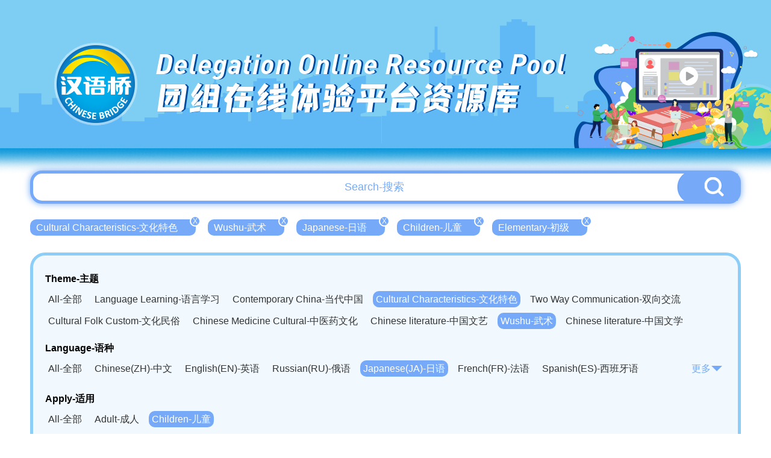

--- FILE ---
content_type: text/html; charset=UTF-8
request_url: http://bridge.chinese.cn/online/camp/resource/list?theme_type=13&language_type=4&apply_type=2&difficulty=1
body_size: 3826
content:
<!DOCTYPE html>
<html lang="en">
    <head>
        <meta charset="UTF-8">
        <meta name="viewport" content="width=device-width, initial-scale=0, maximum-scale=0, user-scalable=yes,shrink-to-fit=no">
        <link href="http://bridge.chinese.cn/online/camp/www/css/base.css?v=1.0.10" rel="stylesheet" />
        <link href="http://bridge.chinese.cn/online/camp/www/css/common.css?v=1.0.10" rel="stylesheet" />
        <title>汉语桥团组在线体验平台</title>
        <meta name="description" content="">
        <meta name="keywords" content="">
        <meta name="csrf-token" content="XjHEkwwldX5c2GnINRgVzDDhRM52g86B673magDm">
        <link rel="icon" href="">
        <script src="http://bridge.chinese.cn/online/camp/www/js/2.1.1/jquery.min.js?v=1.0.10"></script>
        <script>
            if(sessionStorage.getItem("anon-bridge-camp") != "login"){
                //window.location.href = "http://bridge.chinese.cn/online/camp/upgrade"
            }
            /*
            var cur_pathname = window.location.pathname;
            if(localStorage.getItem("test") != "1" && cur_pathname.indexOf("maintenance") == -1){
               window.location.href = "http://bridge.chinese.cn/online/camp/maintenance"
            }
            */
        </script>
        
            <link href="http://bridge.chinese.cn/online/camp/www/css/main.css?v=1.0.10" rel="stylesheet"/>
    <style>
        .header_banner {
            overflow: unset;
            height: 290px;
        }
        .header_banner_bj {
            height: 290px;
            background-image: url('http://bridge.chinese.cn/online/camp/www/images/resource_list_header.png?v=1.0.10');
        }
        .header_banner_left{
            margin-top: 20px;
            margin-left: 106px;;
        }
        .header_banner_left p:nth-of-type(1) {
            font-size: 46px;
            text-shadow: 3px 0px 0px #004b9d;
        }
        .header_banner_left p:nth-of-type(2) {
            font-size: 56px;
            text-shadow: 3px 0px 0px #004b9d;
        }
        body {
            background: #fff;
            background-size: cover;
        }
        .main {
            position: relative;
            min-width: 1200px;
            overflow: hidden;
        }
        .general_box_list .item {
            width: 373px;
        }
        .general_box_list .item div{
            width: 373px;
            height: 215px;
            border: 5px solid #fff;
            border-radius: 50px;
            overflow: hidden;
            background: #fff;
        }

        .general_box_list .item div img{
            border-radius: 0px;
        }

        .general_box_list .item .en {
            margin-top: 10px;
            margin-bottom: 8px;
            -webkit-line-clamp: 3;
        }

        .general_box_list .item .cn {
            line-height: 30px;
            height: 62px;
            white-space: normal;
        }

        .foot {
            background: url('http://bridge.chinese.cn/online/camp/www/images/resource_footer.png?v=1.0.10');
            height: 330px;
            width: 100%;
            background-position: center;
            background-size: cover;
            background-repeat: no-repeat;
            margin-top: 20px;
            position: relative;
        }
        .details_right_top_box {
            right: 0;
            top: 113px;
        }

    </style>
        <style>
            .header_banner_center .header_banner_left a::before {
                content: '';
                position: absolute;
                width: 100px;
                height: 115px;
                left: 0;
                box-sizing: border-box;
            }
        </style>
        <script>
            //初始化ajax请求
            $.ajaxSetup({headers: {'X-CSRF-TOKEN': $('meta[name="csrf-token"]').attr('content')}});
        </script>
        <link rel="shortcut icon" href="http://bridge.chinese.cn/online/camp/www/images/favicon.ico?v=1.0.10">
    </head>
    <body style="min-width: 1200px">
        <div class="main">
            
                <div class="header_banner">
        <div class="header_banner_bj">
            <div class="header_banner_center">
                <div class="header_banner_center_top">
                    <div class="header_banner_left">
                        <a href="http://bridge.chinese.cn/online/camp">
                            <p>Delegation Online Resource Pool</p>
                            <p>团组在线体验平台资源库</p>
                        </a>
                    </div>
                </div>
            </div>
        </div>
    </div>
            
            
    <style>

        .header_banner_center .header_banner_left a::before {
            content: '';
            position: absolute;
            width: 140px;
            height: 140px;
            left: 50px;
            top: 67px;
            box-sizing: border-box;
        }


    </style>


    <div class="resource_main" >

        <div class="resource_search" style="margin-top: -7px">
            <input type="text" id="resource_search_keyword" placeholder="Search-搜索" value="">
            <button id="resource_search_btn"><img src="http://bridge.chinese.cn/online/camp/www/images/resource_search_button.png?v=1.0.10"></button>
        </div>

        <div class="resource_search_condition">
            <ul>
                                                            <li><a href="http://bridge.chinese.cn/online/camp/resource/list?theme_type=&amp;language_type=4&amp;apply_type=2&amp;difficulty=1" >Cultural Characteristics-文化特色<span>X</span></a></li>
                                                                                <li><a href="http://bridge.chinese.cn/online/camp/resource/list?theme_type=9&amp;language_type=4&amp;apply_type=2&amp;difficulty=1" >Wushu-武术<span>X</span></a></li>
                                                                                <li><a href="http://bridge.chinese.cn/online/camp/resource/list?theme_type=13&amp;language_type=&amp;apply_type=2&amp;difficulty=1" >Japanese-日语<span>X</span></a></li>
                                                                                <li><a href="http://bridge.chinese.cn/online/camp/resource/list?theme_type=13&amp;language_type=4&amp;apply_type=&amp;difficulty=1" >Children-儿童<span>X</span></a></li>
                                                                                <li><a href="http://bridge.chinese.cn/online/camp/resource/list?theme_type=13&amp;language_type=4&amp;apply_type=2&amp;difficulty=" >Elementary-初级<span>X</span></a></li>
                                                </ul>
        </div>

        <div class="clear"></div>

        <div class="resource_cate">
           <p>Theme-主题</p>
            <ul>
                <li><a href="http://bridge.chinese.cn/online/camp/resource/list?theme_type=0&amp;language_type=4&amp;apply_type=2&amp;difficulty=1" >All-全部</a></li>
                                                                                                <li><a href="http://bridge.chinese.cn/online/camp/resource/list?theme_type=1&amp;language_type=4&amp;apply_type=2&amp;difficulty=1"  >Language Learning-语言学习</a></li>
                                                                                <li><a href="http://bridge.chinese.cn/online/camp/resource/list?theme_type=5&amp;language_type=4&amp;apply_type=2&amp;difficulty=1"  >Contemporary China-当代中国</a></li>
                                                                                <li><a href="http://bridge.chinese.cn/online/camp/resource/list?theme_type=9&amp;language_type=4&amp;apply_type=2&amp;difficulty=1"  class="active"  >Cultural Characteristics-文化特色</a></li>
                                                                                <li><a href="http://bridge.chinese.cn/online/camp/resource/list?theme_type=15&amp;language_type=4&amp;apply_type=2&amp;difficulty=1"  >Two Way Communication-双向交流</a></li>
                                                </ul>
            <div class="clear"></div>

                        <ul class="second">
                                    <li><a href="http://bridge.chinese.cn/online/camp/resource/list?theme_type=10&amp;language_type=4&amp;apply_type=2&amp;difficulty=1"   >Cultural Folk Custom-文化民俗</a></li>
                                    <li><a href="http://bridge.chinese.cn/online/camp/resource/list?theme_type=11&amp;language_type=4&amp;apply_type=2&amp;difficulty=1"   >Chinese Medicine Cultural-中医药文化</a></li>
                                    <li><a href="http://bridge.chinese.cn/online/camp/resource/list?theme_type=12&amp;language_type=4&amp;apply_type=2&amp;difficulty=1"   >Chinese literature-中国文艺</a></li>
                                    <li><a href="http://bridge.chinese.cn/online/camp/resource/list?theme_type=13&amp;language_type=4&amp;apply_type=2&amp;difficulty=1"  class="active"   >Wushu-武术</a></li>
                                    <li><a href="http://bridge.chinese.cn/online/camp/resource/list?theme_type=14&amp;language_type=4&amp;apply_type=2&amp;difficulty=1"   >Chinese literature-中国文学</a></li>
                            </ul>
            <div class="clear"></div>
            
            
            <div class="resource_cate_language">
            <p>Language-语种</p>
            <ul id="resource_cate_language_ul"  >
                <li><a href="http://bridge.chinese.cn/online/camp/resource/list?theme_type=13&amp;language_type=0&amp;apply_type=2&amp;difficulty=1" >All-全部</a></li>
                                                            <li><a href="http://bridge.chinese.cn/online/camp/resource/list?theme_type=13&amp;language_type=1&amp;apply_type=2&amp;difficulty=1"  >Chinese(ZH)-中文</a></li>
                                                                                <li><a href="http://bridge.chinese.cn/online/camp/resource/list?theme_type=13&amp;language_type=2&amp;apply_type=2&amp;difficulty=1"  >English(EN)-英语</a></li>
                                                                                <li><a href="http://bridge.chinese.cn/online/camp/resource/list?theme_type=13&amp;language_type=3&amp;apply_type=2&amp;difficulty=1"  >Russian(RU)-俄语</a></li>
                                                                                <li><a href="http://bridge.chinese.cn/online/camp/resource/list?theme_type=13&amp;language_type=4&amp;apply_type=2&amp;difficulty=1"  class="active"  >Japanese(JA)-日语</a></li>
                                                                                <li><a href="http://bridge.chinese.cn/online/camp/resource/list?theme_type=13&amp;language_type=5&amp;apply_type=2&amp;difficulty=1"  >French(FR)-法语</a></li>
                                                                                <li><a href="http://bridge.chinese.cn/online/camp/resource/list?theme_type=13&amp;language_type=6&amp;apply_type=2&amp;difficulty=1"  >Spanish(ES)-西班牙语</a></li>
                                                                                <li><a href="http://bridge.chinese.cn/online/camp/resource/list?theme_type=13&amp;language_type=7&amp;apply_type=2&amp;difficulty=1"  >German(DE)-德语</a></li>
                                                                                <li><a href="http://bridge.chinese.cn/online/camp/resource/list?theme_type=13&amp;language_type=8&amp;apply_type=2&amp;difficulty=1"  >Portuguese(PT)-葡萄牙语</a></li>
                                                                                <li><a href="http://bridge.chinese.cn/online/camp/resource/list?theme_type=13&amp;language_type=9&amp;apply_type=2&amp;difficulty=1"  >Thai language(TH)-泰语</a></li>
                                                                                <li><a href="http://bridge.chinese.cn/online/camp/resource/list?theme_type=13&amp;language_type=10&amp;apply_type=2&amp;difficulty=1"  >Arabic(AR)-阿拉伯语</a></li>
                                                                                <li><a href="http://bridge.chinese.cn/online/camp/resource/list?theme_type=13&amp;language_type=11&amp;apply_type=2&amp;difficulty=1"  >Korean(KO)-韩语</a></li>
                                                                                <li><a href="http://bridge.chinese.cn/online/camp/resource/list?theme_type=13&amp;language_type=12&amp;apply_type=2&amp;difficulty=1"  >Vietnamese(VI)-越南语</a></li>
                                                                                <li><a href="http://bridge.chinese.cn/online/camp/resource/list?theme_type=13&amp;language_type=13&amp;apply_type=2&amp;difficulty=1"  >Bahasa Melayu(MS)-马来语</a></li>
                                                                                <li><a href="http://bridge.chinese.cn/online/camp/resource/list?theme_type=13&amp;language_type=14&amp;apply_type=2&amp;difficulty=1"  >Laotian(LO)-老挝语</a></li>
                                                                                <li><a href="http://bridge.chinese.cn/online/camp/resource/list?theme_type=13&amp;language_type=15&amp;apply_type=2&amp;difficulty=1"  >Czech(CS)-捷克语</a></li>
                                                                                <li><a href="http://bridge.chinese.cn/online/camp/resource/list?theme_type=13&amp;language_type=16&amp;apply_type=2&amp;difficulty=1"  >Hungarian(HU)-匈牙利语</a></li>
                                                                                <li><a href="http://bridge.chinese.cn/online/camp/resource/list?theme_type=13&amp;language_type=17&amp;apply_type=2&amp;difficulty=1"  >Romanian(RO)-罗马尼亚语</a></li>
                                                                                <li><a href="http://bridge.chinese.cn/online/camp/resource/list?theme_type=13&amp;language_type=18&amp;apply_type=2&amp;difficulty=1"  >Swahili(SW)-斯瓦西里语</a></li>
                                                                                <li><a href="http://bridge.chinese.cn/online/camp/resource/list?theme_type=13&amp;language_type=19&amp;apply_type=2&amp;difficulty=1"  >Kampuchea(KH)-柬埔寨语</a></li>
                                                                                <li><a href="http://bridge.chinese.cn/online/camp/resource/list?theme_type=13&amp;language_type=20&amp;apply_type=2&amp;difficulty=1"  >Mongolian(MN)-蒙古语</a></li>
                                                </ul>
                <span><a href="javascript:;" id="resource_cate_more">更多<img src="http://bridge.chinese.cn/online/camp/www/images/resource_cate_more.png?v=1.0.10"></a></span>
            </div>
            <div class="clear"></div>


            <p>Apply-适用</p>
            <ul>
                <li><a href="http://bridge.chinese.cn/online/camp/resource/list?theme_type=13&amp;language_type=4&amp;apply_type=0&amp;difficulty=1" >All-全部</a></li>
                                                            <li><a href="http://bridge.chinese.cn/online/camp/resource/list?theme_type=13&amp;language_type=4&amp;apply_type=1&amp;difficulty=1"  >Adult-成人</a></li>
                                                                                <li><a href="http://bridge.chinese.cn/online/camp/resource/list?theme_type=13&amp;language_type=4&amp;apply_type=2&amp;difficulty=1"  class="active"  >Children-儿童</a></li>
                                                </ul>
            <div class="clear"></div>

            <p>Difficulty-难度</p>
            <ul>
                <li><a href="http://bridge.chinese.cn/online/camp/resource/list?theme_type=13&amp;language_type=4&amp;apply_type=2&amp;difficulty=0" >All-全部</a></li>
                                                            <li><a href="http://bridge.chinese.cn/online/camp/resource/list?theme_type=13&amp;language_type=4&amp;apply_type=2&amp;difficulty=1"  class="active"  >Elementary-初级</a></li>
                                                                                <li><a href="http://bridge.chinese.cn/online/camp/resource/list?theme_type=13&amp;language_type=4&amp;apply_type=2&amp;difficulty=2"  >Intermediate-中级</a></li>
                                                                                <li><a href="http://bridge.chinese.cn/online/camp/resource/list?theme_type=13&amp;language_type=4&amp;apply_type=2&amp;difficulty=3"  >Advanced-高级</a></li>
                                                </ul>
            <div class="clear"></div>

        </div>

        <div class="general_box_list clearfix">
                    </div>

        

      </div>


        </div>
        
        <div class="foot">
    <div class="foot_copyright">
        <img src="http://bridge.chinese.cn/online/camp/www/images/logo_08.png?v=1.0.10"/>
        <p>版权所有：   中外语言交流合作中心    中文联盟</p>
    </div>
</div>    </body>
    
    
    <script type="text/javascript">

        $('#resource_search_btn').on("click", function(e) {
            var keyword = $('#resource_search_keyword').val();
            location.href="http://bridge.chinese.cn/online/camp/resource/list?keyword="+keyword;
        });

        $('#resource_search_keyword').keydown(function (event) {
            if (event.keyCode == 13) {
                $('#resource_search_btn').triggerHandler('click');
            }
        });

        $('#resource_cate_more').on("click", function(e) {

            if ($("#resource_cate_language_ul").hasClass("resource_cate_h_auto")) {
                $("#resource_cate_language_ul").removeClass("resource_cate_h_auto");
                $("#resource_cate_more").html('更多<img src="http://bridge.chinese.cn/online/camp/www/images/resource_cate_more.png?v=1.0.10">');
            }else{
                $("#resource_cate_language_ul").addClass("resource_cate_h_auto");
                $("#resource_cate_more").html('收起<img src="http://bridge.chinese.cn/online/camp/www/images/resource_cate_pack.png?v=1.0.10">');
            }

        });

        $(".school_logo").hover(function(){
            $(this).find('span').show();
        },function(){
            $(this).find('span').hide();
        });

    </script>


    <!-- Google tag (gtag.js) -->
<script async src="https://www.googletagmanager.com/gtag/js?id=G-BXCCS3YN86"></script>
<script>
  window.dataLayer = window.dataLayer || [];
  function gtag(){dataLayer.push(arguments);}
  gtag('js', new Date());

  gtag('config', 'G-BXCCS3YN86');
</script>

</html>
